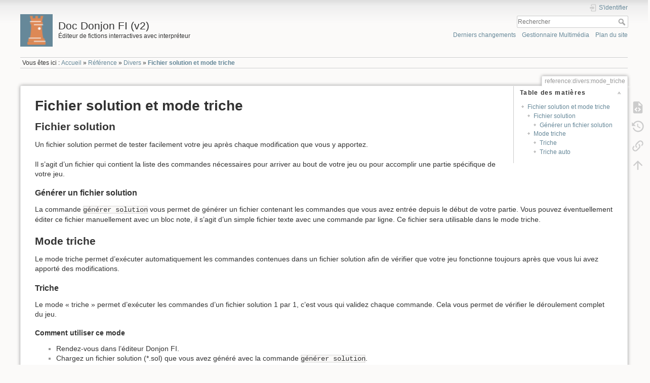

--- FILE ---
content_type: text/html; charset=utf-8
request_url: https://donjon.fi/doc/v2/reference/divers/mode_triche
body_size: 4722
content:
<!DOCTYPE html>
<html lang="fr" dir="ltr" class="no-js">
<head>
    <meta charset="utf-8" />
    <title>Fichier solution et mode triche [Doc Donjon FI (v2)]</title>
    <script>(function(H){H.className=H.className.replace(/\bno-js\b/,'js')})(document.documentElement)</script>
    <meta name="generator" content="DokuWiki"/>
<meta name="theme-color" content="#008800"/>
<meta name="robots" content="index,follow"/>
<meta name="keywords" content="reference,divers,mode_triche"/>
<link rel="search" type="application/opensearchdescription+xml" href="/doc/v2/lib/exe/opensearch.php" title="Doc Donjon FI (v2)"/>
<link rel="start" href="/doc/v2/"/>
<link rel="contents" href="/doc/v2/reference/divers/mode_triche?do=index" title="Plan du site"/>
<link rel="manifest" href="/doc/v2/lib/exe/manifest.php"/>
<link rel="alternate" type="application/rss+xml" title="Derniers changements" href="/doc/v2/feed.php"/>
<link rel="alternate" type="application/rss+xml" title="Catégorie courante" href="/doc/v2/feed.php?mode=list&amp;ns=reference:divers"/>
<link rel="alternate" type="text/html" title="HTML brut" href="/doc/v2/_export/xhtml/reference/divers/mode_triche"/>
<link rel="alternate" type="text/plain" title="Wiki balise" href="/doc/v2/_export/raw/reference/divers/mode_triche"/>
<link rel="canonical" href="https://donjon.fi/doc/v2/reference/divers/mode_triche"/>
<link rel="stylesheet" href="/doc/v2/lib/exe/css.php?t=dokuwiki&amp;tseed=d8de04d90df8b1cff7665b41e27ff840"/>
<!--[if gte IE 9]><!-->
<script >/*<![CDATA[*/var NS='reference:divers';var JSINFO = {"plugins":{"vshare":{"youtube":"youtube\\.com\/.*[&?]v=([a-z0-9_\\-]+)","vimeo":"vimeo\\.com\\\/(\\d+)","slideshare":"slideshare.*id=(\\d+)","dailymotion":"dailymotion\\.com\/video\/([a-z0-9]+)","archiveorg":"archive\\.org\/(?:embed|details)\/([a-zA-Z0-9_\\-]+)","soundcloud":"soundcloud\\.com\/([\\w-]+\/[\\w-]+)","niconico":"nicovideo\\.jp\/watch\/(sm[0-9]+)","bitchute":"bitchute\\.com\\\/video\\\/([a-zA-Z0-9_\\-]+)","coub":"coub\\.com\\\/view\\\/([a-zA-Z0-9_\\-]+)","odysee":"odysee\\.com\/\\$\/(?:embed|download)\/([-%_?=\/a-zA-Z0-9]+)","youku":"v\\.youku\\.com\/v_show\/id_([0-9A-Za-z=]+)\\.html","bilibili":"bilibili\\.com\\\/video\\\/(BV[0-9A-Za-z]+)","msoffice":"(?:office\\.com.*[&?]videoid=([a-z0-9\\-]+))","msstream":"microsoftstream\\.com\\\/video\\\/([a-f0-9\\-]{36})"}},"id":"reference:divers:mode_triche","namespace":"reference:divers","ACT":"show","useHeadingNavigation":1,"useHeadingContent":1};
/*!]]>*/</script>
<script src="/doc/v2/lib/exe/jquery.php?tseed=f0349b609f9b91a485af8fd8ecd4aea4" defer="defer">/*<![CDATA[*/
/*!]]>*/</script>
<script src="/doc/v2/lib/exe/js.php?t=dokuwiki&amp;tseed=d8de04d90df8b1cff7665b41e27ff840" defer="defer">/*<![CDATA[*/
/*!]]>*/</script>
<!--<![endif]-->
    <meta name="viewport" content="width=device-width,initial-scale=1" />
    <link rel="shortcut icon" href="/doc/v2/lib/tpl/dokuwiki/images/favicon.ico" />
<link rel="apple-touch-icon" href="/doc/v2/lib/tpl/dokuwiki/images/apple-touch-icon.png" />
    </head>

<body>
    <div id="dokuwiki__site"><div id="dokuwiki__top" class="site dokuwiki mode_show tpl_dokuwiki     ">

        
<!-- ********** HEADER ********** -->
<header id="dokuwiki__header"><div class="pad group">

    
    <div class="headings group">
        <ul class="a11y skip">
            <li><a href="#dokuwiki__content">Aller au contenu</a></li>
        </ul>

        <h1 class="logo"><a href="/doc/v2/start"  accesskey="h" title="Accueil [h]"><img src="/doc/v2/_media/wiki/logo.png" width="50" height="50" alt="" /><span>Doc Donjon FI (v2)</span></a></h1>
                    <p class="claim">Éditeur de fictions interractives avec interpréteur</p>
            </div>

    <div class="tools group">
        <!-- USER TOOLS -->
                    <div id="dokuwiki__usertools">
                <h3 class="a11y">Outils pour utilisateurs</h3>
                <ul>
                    <li class="action login"><a href="/doc/v2/reference/divers/mode_triche?do=login&amp;sectok=" title="S&#039;identifier" rel="nofollow"><span>S&#039;identifier</span><svg xmlns="http://www.w3.org/2000/svg" width="24" height="24" viewBox="0 0 24 24"><path d="M10 17.25V14H3v-4h7V6.75L15.25 12 10 17.25M8 2h9a2 2 0 0 1 2 2v16a2 2 0 0 1-2 2H8a2 2 0 0 1-2-2v-4h2v4h9V4H8v4H6V4a2 2 0 0 1 2-2z"/></svg></a></li>                </ul>
            </div>
        
        <!-- SITE TOOLS -->
        <div id="dokuwiki__sitetools">
            <h3 class="a11y">Outils du site</h3>
            <form action="/doc/v2/start" method="get" role="search" class="search doku_form" id="dw__search" accept-charset="utf-8"><input type="hidden" name="do" value="search" /><input type="hidden" name="id" value="reference:divers:mode_triche" /><div class="no"><input name="q" type="text" class="edit" title="[F]" accesskey="f" placeholder="Rechercher" autocomplete="on" id="qsearch__in" value="" /><button value="1" type="submit" title="Rechercher">Rechercher</button><div id="qsearch__out" class="ajax_qsearch JSpopup"></div></div></form>            <div class="mobileTools">
                <form action="/doc/v2/doku.php" method="get" accept-charset="utf-8"><div class="no"><input type="hidden" name="id" value="reference:divers:mode_triche" /><select name="do" class="edit quickselect" title="Outils"><option value="">Outils</option><optgroup label="Outils de la page"><option value="edit">Afficher le texte source</option><option value="revisions">Anciennes révisions</option><option value="backlink">Liens de retour</option></optgroup><optgroup label="Outils du site"><option value="recent">Derniers changements</option><option value="media">Gestionnaire Multimédia</option><option value="index">Plan du site</option></optgroup><optgroup label="Outils pour utilisateurs"><option value="login">S&#039;identifier</option></optgroup></select><button type="submit">&gt;</button></div></form>            </div>
            <ul>
                <li class="action recent"><a href="/doc/v2/reference/divers/mode_triche?do=recent" title="Derniers changements [r]" rel="nofollow" accesskey="r">Derniers changements</a></li><li class="action media"><a href="/doc/v2/reference/divers/mode_triche?do=media&amp;ns=reference%3Adivers" title="Gestionnaire Multimédia" rel="nofollow">Gestionnaire Multimédia</a></li><li class="action index"><a href="/doc/v2/reference/divers/mode_triche?do=index" title="Plan du site [x]" rel="nofollow" accesskey="x">Plan du site</a></li>            </ul>
        </div>

    </div>

    <!-- BREADCRUMBS -->
            <div class="breadcrumbs">
                            <div class="youarehere"><span class="bchead">Vous êtes ici : </span><span class="home"><bdi><a href="/doc/v2/start" class="wikilink1" title="start" data-wiki-id="start">Accueil</a></bdi></span> » <bdi><a href="/doc/v2/reference/start" class="wikilink1" title="reference:start" data-wiki-id="reference:start">Référence</a></bdi> » <bdi><a href="/doc/v2/reference/divers/start" class="wikilink1" title="reference:divers:start" data-wiki-id="reference:divers:start">Divers</a></bdi> » <bdi><a href="/doc/v2/reference/divers/mode_triche" class="wikilink1" title="reference:divers:mode_triche" data-wiki-id="reference:divers:mode_triche">Fichier solution et mode triche</a></bdi></div>
                                </div>
    
    <hr class="a11y" />
</div></header><!-- /header -->

        <div class="wrapper group">

            
            <!-- ********** CONTENT ********** -->
            <main id="dokuwiki__content"><div class="pad group">
                
                <div class="pageId"><span>reference:divers:mode_triche</span></div>

                <div class="page group">
                                                            <!-- wikipage start -->
                    <!-- TOC START -->
<div id="dw__toc" class="dw__toc">
<h3 class="toggle">Table des matières</h3>
<div>

<ul class="toc">
<li class="level1"><div class="li"><a href="#fichier_solution_et_mode_triche">Fichier solution et mode triche</a></div>
<ul class="toc">
<li class="level2"><div class="li"><a href="#fichier_solution">Fichier solution</a></div>
<ul class="toc">
<li class="level3"><div class="li"><a href="#generer_un_fichier_solution">Générer un fichier solution</a></div></li>
</ul>
</li>
<li class="level2"><div class="li"><a href="#mode_triche">Mode triche</a></div>
<ul class="toc">
<li class="level3"><div class="li"><a href="#triche">Triche</a></div></li>
<li class="level3"><div class="li"><a href="#triche_auto">Triche auto</a></div></li>
</ul></li>
</ul></li>
</ul>
</div>
</div>
<!-- TOC END -->

<h1 class="sectionedit1" id="fichier_solution_et_mode_triche">Fichier solution et mode triche</h1>
<div class="level1">

</div>

<h2 class="sectionedit2" id="fichier_solution">Fichier solution</h2>
<div class="level2">

<p>
Un fichier solution permet de tester facilement votre jeu après chaque modification que vous y apportez.
</p>

<p>
Il s’agit d’un fichier qui contient la liste des commandes nécessaires pour arriver au bout de votre jeu ou pour accomplir une partie spécifique de votre jeu.
</p>

</div>

<h3 class="sectionedit3" id="generer_un_fichier_solution">Générer un fichier solution</h3>
<div class="level3">

<p>
La commande <code>générer solution</code> vous permet de générer un fichier contenant les commandes que vous avez entrée depuis le début de votre partie.
Vous pouvez éventuellement éditer ce fichier manuellement avec un bloc note, il s’agit d’un simple fichier texte avec une commande par ligne.
Ce fichier sera utilisable dans le mode triche.
</p>

</div>

<h2 class="sectionedit4" id="mode_triche">Mode triche</h2>
<div class="level2">

<p>
Le mode triche permet d’exécuter automatiquement les commandes contenues dans un fichier solution afin de vérifier que votre jeu fonctionne toujours après que vous lui avez apporté des modifications.
</p>

</div>

<h3 class="sectionedit5" id="triche">Triche</h3>
<div class="level3">

<p>
Le mode « triche » permet d’exécuter les commandes d’un fichier solution 1 par 1, c’est vous qui validez chaque commande. Cela vous permet de vérifier le déroulement complet du jeu.
</p>

</div>

<h4 id="comment_utiliser_ce_mode">Comment utiliser ce mode</h4>
<div class="level4">
<ul>
<li class="level1"><div class="li"> Rendez-vous dans l’éditeur Donjon FI.</div>
</li>
<li class="level1"><div class="li"> Chargez un fichier solution (*.sol) que vous avez généré avec la commande <code>générer solution</code>.</div>
</li>
<li class="level1"><div class="li"> Entrez la commande <code>triche</code>.</div>
</li>
<li class="level1"><div class="li"> Validez chaque commande avec la touche <code>enter</code> (<code>entrée</code>) de votre clavier.</div>
</li>
</ul>

</div>

<h3 class="sectionedit6" id="triche_auto">Triche auto</h3>
<div class="level3">

<p>
Le mode « triche auto » exécute automatiquement toutes les commandes d’un fichier solution à la suite sans que vous ayez à intervenir. Cela vous permet de vérifier qu’on arrive toujours à la fin du jeu.
</p>

</div>

<h4 id="comment_utiliser_ce_mode1">Comment utiliser ce mode</h4>
<div class="level4">
<ul>
<li class="level1"><div class="li"> Rendez-vous dans l’éditeur Donjon FI.</div>
</li>
<li class="level1"><div class="li"> Chargez un fichier solution (*.sol) que vous avez généré avec la commande <code>générer solution</code>.</div>
</li>
<li class="level1"><div class="li"> Entrez la commande <code>triche auto</code>.</div>
</li>
</ul>

</div>
                    <!-- wikipage stop -->
                                    </div>

                <div class="docInfo"><bdi>reference/divers/mode_triche.txt</bdi> · Dernière modification : 2023/01/08 10:18 de <bdi>jonathan</bdi></div>

                
                <hr class="a11y" />
            </div></main><!-- /content -->

            <!-- PAGE ACTIONS -->
            <nav id="dokuwiki__pagetools" aria-labelledby="dokuwiki__pagetools__heading">
                <h3 class="a11y" id="dokuwiki__pagetools__heading">Outils de la page</h3>
                <div class="tools">
                    <ul>
                        <li class="source"><a href="/doc/v2/reference/divers/mode_triche?do=edit" title="Afficher le texte source [v]" rel="nofollow" accesskey="v"><span>Afficher le texte source</span><svg xmlns="http://www.w3.org/2000/svg" width="24" height="24" viewBox="0 0 24 24"><path d="M13 9h5.5L13 3.5V9M6 2h8l6 6v12a2 2 0 0 1-2 2H6a2 2 0 0 1-2-2V4c0-1.11.89-2 2-2m.12 13.5l3.74 3.74 1.42-1.41-2.33-2.33 2.33-2.33-1.42-1.41-3.74 3.74m11.16 0l-3.74-3.74-1.42 1.41 2.33 2.33-2.33 2.33 1.42 1.41 3.74-3.74z"/></svg></a></li><li class="revs"><a href="/doc/v2/reference/divers/mode_triche?do=revisions" title="Anciennes révisions [o]" rel="nofollow" accesskey="o"><span>Anciennes révisions</span><svg xmlns="http://www.w3.org/2000/svg" width="24" height="24" viewBox="0 0 24 24"><path d="M11 7v5.11l4.71 2.79.79-1.28-4-2.37V7m0-5C8.97 2 5.91 3.92 4.27 6.77L2 4.5V11h6.5L5.75 8.25C6.96 5.73 9.5 4 12.5 4a7.5 7.5 0 0 1 7.5 7.5 7.5 7.5 0 0 1-7.5 7.5c-3.27 0-6.03-2.09-7.06-5h-2.1c1.1 4.03 4.77 7 9.16 7 5.24 0 9.5-4.25 9.5-9.5A9.5 9.5 0 0 0 12.5 2z"/></svg></a></li><li class="backlink"><a href="/doc/v2/reference/divers/mode_triche?do=backlink" title="Liens de retour" rel="nofollow"><span>Liens de retour</span><svg xmlns="http://www.w3.org/2000/svg" width="24" height="24" viewBox="0 0 24 24"><path d="M10.59 13.41c.41.39.41 1.03 0 1.42-.39.39-1.03.39-1.42 0a5.003 5.003 0 0 1 0-7.07l3.54-3.54a5.003 5.003 0 0 1 7.07 0 5.003 5.003 0 0 1 0 7.07l-1.49 1.49c.01-.82-.12-1.64-.4-2.42l.47-.48a2.982 2.982 0 0 0 0-4.24 2.982 2.982 0 0 0-4.24 0l-3.53 3.53a2.982 2.982 0 0 0 0 4.24m2.82-4.24c.39-.39 1.03-.39 1.42 0a5.003 5.003 0 0 1 0 7.07l-3.54 3.54a5.003 5.003 0 0 1-7.07 0 5.003 5.003 0 0 1 0-7.07l1.49-1.49c-.01.82.12 1.64.4 2.43l-.47.47a2.982 2.982 0 0 0 0 4.24 2.982 2.982 0 0 0 4.24 0l3.53-3.53a2.982 2.982 0 0 0 0-4.24.973.973 0 0 1 0-1.42z"/></svg></a></li><li class="top"><a href="#dokuwiki__top" title="Haut de page [t]" rel="nofollow" accesskey="t"><span>Haut de page</span><svg xmlns="http://www.w3.org/2000/svg" width="24" height="24" viewBox="0 0 24 24"><path d="M13 20h-2V8l-5.5 5.5-1.42-1.42L12 4.16l7.92 7.92-1.42 1.42L13 8v12z"/></svg></a></li>                    </ul>
                </div>
            </nav>
        </div><!-- /wrapper -->

        
<!-- ********** FOOTER ********** -->
<footer id="dokuwiki__footer"><div class="pad">
    <div class="license">Sauf mention contraire, le contenu de ce wiki est placé sous les termes de la licence suivante : <bdi><a href="https://creativecommons.org/licenses/by/4.0/deed.fr" rel="license" class="urlextern" target="_blank">CC Attribution 4.0 International</a></bdi></div>
    <div class="buttons">
        <a href="https://creativecommons.org/licenses/by/4.0/deed.fr" rel="license" target="_blank"><img src="/doc/v2/lib/images/license/button/cc-by.png" alt="CC Attribution 4.0 International" /></a>        <a href="https://www.dokuwiki.org/donate" title="Donate" target="_blank"><img
            src="/doc/v2/lib/tpl/dokuwiki/images/button-donate.gif" width="80" height="15" alt="Donate" /></a>
        <a href="https://php.net" title="Powered by PHP" target="_blank"><img
            src="/doc/v2/lib/tpl/dokuwiki/images/button-php.gif" width="80" height="15" alt="Powered by PHP" /></a>
        <a href="//validator.w3.org/check/referer" title="Valid HTML5" target="_blank"><img
            src="/doc/v2/lib/tpl/dokuwiki/images/button-html5.png" width="80" height="15" alt="Valid HTML5" /></a>
        <a href="//jigsaw.w3.org/css-validator/check/referer?profile=css3" title="Valid CSS" target="_blank"><img
            src="/doc/v2/lib/tpl/dokuwiki/images/button-css.png" width="80" height="15" alt="Valid CSS" /></a>
        <a href="https://dokuwiki.org/" title="Driven by DokuWiki" target="_blank"><img
            src="/doc/v2/lib/tpl/dokuwiki/images/button-dw.png" width="80" height="15"
            alt="Driven by DokuWiki" /></a>
    </div>

    </div></footer><!-- /footer -->
    </div></div><!-- /site -->

    <div class="no"><img src="/doc/v2/lib/exe/taskrunner.php?id=reference%3Adivers%3Amode_triche&amp;1768993848" width="2" height="1" alt="" /></div>
    <div id="screen__mode" class="no"></div></body>
</html>
